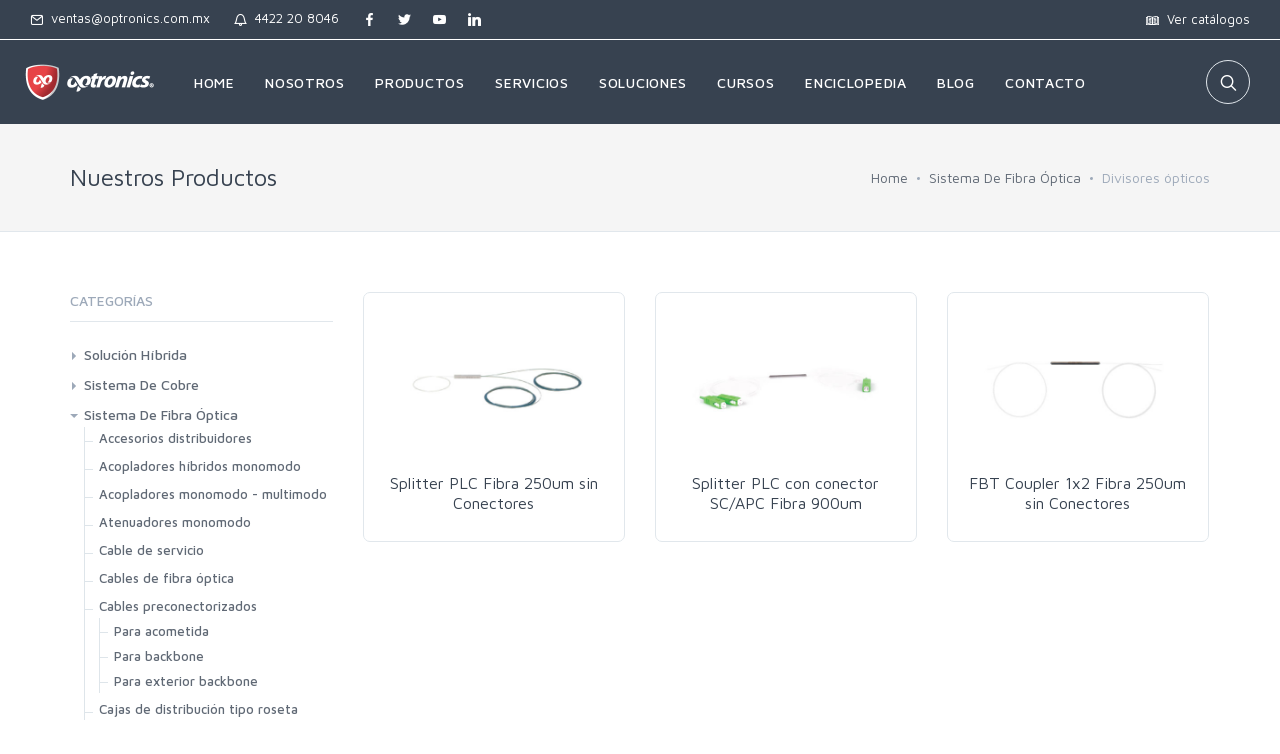

--- FILE ---
content_type: text/css
request_url: https://optronics.com.mx/conectividad/public/css/principal.css?id=21
body_size: -52
content:
.site-menu ul>li.active>a {
  color: #BF202F !important;
}

.site-menu>ul>li.active>a {
  border-top-color: #BF202F !important;
}

.site-menu {
  background-color: #374250 !important;
}

.topbar {
  background-color: #374250 !important;
  border-bottom: 1px solid white !important;
}

.offcanvas-toggle {
  color: white !important;
  border-right: 1px solid white !important;
}

.site-menu ul>li:hover>a {
  color: #BF202F !important;
}

.toolbar .search, .toolbar .account, .toolbar .cart {
  color: white !important;
}

.navbar {
  background-color: #374250 !important;
  border-bottom: none;
}


.hero-slider {
  min-height: auto !important;
}

.hero-slider>.owl-carousel {
  min-height: auto !important;
}

.list-group-item.active {
  border-color: #ff5252;
  background-color: #ff5252;
}

--- FILE ---
content_type: application/javascript
request_url: https://optronics.com.mx/conectividad/public/js/initial.js?id=359745036
body_size: 805
content:
// function de ajax global para el uso del mismo
var ajaxViews = function (url, method, type, data, success) {
  $.ajax({
    url: url,
    method: method,
    data: data,
    dataType: type,
    success: function (response) {
      if (response != null && success != null) {
        success(response);
      }
    },
    error: function (jqXHR, textStatus, errorThrown) {
      console.log(
        "Error: " + errorThrown,
        "Hubo un error en la llamada:  " + url + " | " + textStatus
      );
    },
  });
};
var ajaxViewsFile = function (url, data, success) {
/*   console.log(data);
  return false; */
  $.ajax({
    url: url,
    type: "post",
    method: "post",
    data: data,
    contentType: false,
    processData: false,
    dataType: "json",
    crossDomain: true,
    headers: {
      "Access-Control-Allow-Origin": "*",
    },
    success: function (response) {
      if (response != null && success != null) {
        success(response);
      }
    },
    error: function (jqXHR, textStatus, errorThrown) {
     
      $("#botonenviar").show();
      iziToastAlert(
        "danger",
        "",
        "Hubo un error en pongase en contacto con nosotros " ,
        "topRight",
        "icon-circle-check"
      );
    },
  });
};
var ajaxAsync = function (url, method, type, data, success) {
  $.ajax({
    url: url,
    method: method,
    data: data,
    crossDomain: true,
    headers: {
      "Access-Control-Allow-Origin": "*",
    },
    dataType: type,
    async: false,
    success: function (response) {
      if (response != null && success != null) {
        success(response);
      }
    },
    error: function (jqXHR, textStatus, errorThrown) {
      console.log(
        "Error: " + errorThrown,
        "Hubo un error en la llamada:  " + url + " | " + textStatus
      );
    },
  });
};

var ajaxFull = function (url, method, type, data, success, error) {
  $.ajax({
    url: url,
    method: method,
    data: data,
    dataType: type,
    success: function (response) {
      if (response != null && success != null) {
        success(response);
      }
    },
    error: function (jqXHR, textStatus, errorThrown) {
      error(jqXHR, textStatus, errorThrown);
    },
  });
};

/**
 *
 * @param {*} element
 */
var GlobalOpenModal = function (element) {
  $("#" + element).modal("show");
};
/**
 *
 * @param {*} element
 */
var GlobalCloseModal = function (element) {
  $("#" + element).modal("hide");
};

var iziToastAlert = function (classs, title, message, position, icon) {
  let configiziToast = {
    class: "iziToast-" + classs || "",
    title: title,
    message: message,
    animateInside: !1,
    position: position,
    progressBar: !1,
    icon: icon,
    timeout: 5000,
    transitionIn: "fadeInLeft",
    transitionOut: "fadeOut",
    transitionInMobile: "fadeIn",
    transitionOutMobile: "fadeOut",
  };
  iziToast.show(configiziToast);
};

var altura = function (classs) {
  let altura_arr = [];
  $(classs).each(function () {
    //RECORREMOS TODOS LOS CONTENEDORES, DEBEN TENER LA MISMA CLASE
    let altura_elems = $(this).height(); //LES SACAMOS LA ALTURA
    altura_arr.push(altura_elems); //METEMOS LA ALTURA AL ARREGLO
  });

  //OBTENCIÓN DE LA ALTURA MAS GRANDE
  let newAltura;
  for (let i = altura_arr.length - 1; i >= 0; i--) {
    if (altura_arr[i + 1] > altura_arr[i]) {
      newAltura = altura_arr[i + 1];
    } else {
      newAltura = altura_arr[i];
    }
  }

  $(classs).each(function () {
    //RECORREMOS DE NUEVO LOS CONTENEDORES
    $(this).css("height", newAltura); //LES PONEMOS A TODOS LOS CONTENEDORES LA ALTURA QUE ES EL MAS GRANDE.
  });
};


--- FILE ---
content_type: application/javascript
request_url: https://optronics.com.mx/conectividad/public/js/config.js?id=1390807247
body_size: -173
content:
function GetApiOptronicsUrl(){
    return 'https://optronics.com.mx/api-conectividad/public';
}

function GetApiUrl(){
    return 'http://201.116.205.20:64615';
}

--- FILE ---
content_type: application/javascript
request_url: https://optronics.com.mx/conectividad/public/js/general.js?id=1533042050
body_size: 652
content:
function RegisterBoletin(Elem){
  let Email = document.getElementById('official-bulletin-email')
  if(Email.value != ''){
    Elem.disabled = true
    ajaxViews(GetApiOptronicsUrl()+"/officialBulletin/create", "POST", "JSON", {
      email : Email.value
    }, function(response){
      if(!response.error){
        Email.value = ""
        iziToastAlert("success", "",'te has registrado con exitó a nuestro boletín.', "topRight", "icon-circle-check")
      }else{
        iziToastAlert("danger", "", response.message, "topRight", "icon-ban")
      }
      Elem.disabled = false
    })
  }else{
    iziToastAlert("danger", "","por favor ingresa tu correo electrónico para poder registrarte a nuestro boletín.", "topRight", "icon-ban")
  }
}

function SearchEngine(){
  let dataSearchEngine = document.getElementById('data-search-engine')
  if(dataSearchEngine.value != ''){
    ajaxViews("/conectividad/views/search/index.php", "POST", "HTML", { DataSearchEngine : dataSearchEngine.value }, function(response){
      document.getElementById('list-data-search-engine').innerHTML = response
    })
  }else{
    CleanSearchEngine()
  }
}

function CleanSearchEngine(){
  document.getElementById('data-search-engine').value = ''
  document.getElementById('list-data-search-engine').innerHTML = ''
}

function RequestReport(Elem){
  let numberForm = Elem.getAttribute("numberForm")
  let Type = document.getElementById("informes-tipo-"+numberForm)  
  let Name = document.getElementById("informes-name-"+Type.value)
  let LastName = document.getElementById("informes-lastName-"+Type.value)
  let Company = document.getElementById("informes-company-"+Type.value)
  let Phone = document.getElementById("informes-phone-"+Type.value)  
  let Email = document.getElementById("informes-email-"+Type.value)  
  let Terminos = document.getElementById("informes-aceptar-terminos-"+Type.value)  
  if(Name.value != ""){
    if(LastName.value != ""){
      if(Company.value != ""){
        if(Phone.value != ""){
          if(Email.value != ""){
            if(Terminos.checked){
              Elem.disabled = true
              ajaxViews(GetApiOptronicsUrl()+"/requestReport", "POST", "JSON", {
                name : Name.value,
                lastName : LastName.value,
                company : Company.value,
                phone : Phone.value,
                type : Type.value,
                email : Email.value,
                Terminos : Terminos.checked
              }, function(response){
                if(!response.error){
                  Name.value = ""
                  LastName.value = ""
                  Company.value = ""
                  Phone.value = ""
                  Terminos.checked = false
                  iziToastAlert("success", "",response.message, "topRight", "icon-circle-check")
                }else{
                  iziToastAlert("danger", "",response.message, "topRight", "icon-ban")
                }
                Elem.disabled = false
              })
            }else{
              iziToastAlert("danger", "","acepta los terminos para poder continuar!", "topRight", "icon-ban")
            }
          }else{
            iziToastAlert("danger", "","correo electrónico es requerido!", "topRight", "icon-ban")
          }
        }else{
          iziToastAlert("danger", "","teléfono es requerido!", "topRight", "icon-ban")
        }
      }else{
        iziToastAlert("danger", "","empresa es requerida!", "topRight", "icon-ban")
      }
    }else{
      iziToastAlert("danger", "","apellidos es requerido!", "topRight", "icon-ban")
    }
  }else{
    iziToastAlert("danger", "","nombre es requerido!", "topRight", "icon-ban")
  }
}

--- FILE ---
content_type: application/javascript
request_url: https://optronics.com.mx/conectividad/public/js/category/category.js?id=
body_size: -145
content:

function ListSubcategories(Elem){
  ajaxViews("/conectividad/views/category/principal/listSubcategories.php", "POST", "HTML", {
    categoryKey: Elem.id,
  }, function(response){
    document.getElementById("list-data-category").innerHTML = response
  })
}

function ListProductBySubcategory(Elem){
  ajaxViews("/conectividad/views/category/principal/listProducts.php", "POST", "HTML", {
    subcategoryKey: Elem.id,
  }, function(response){
    document.getElementById("list-data-category").innerHTML = response
  })
}